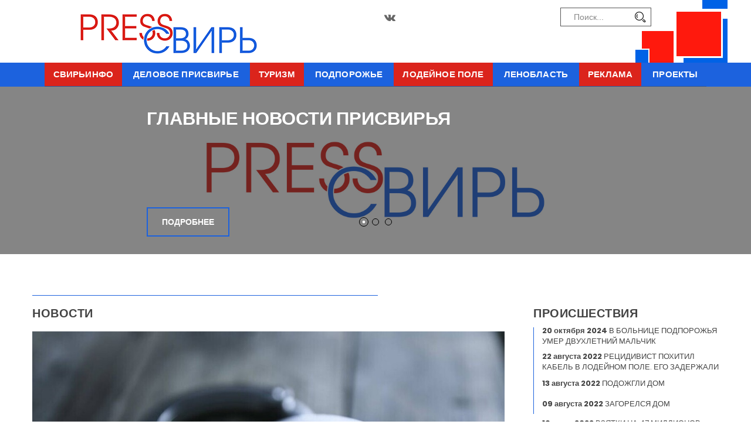

--- FILE ---
content_type: text/html; charset=UTF-8
request_url: https://presssvir.ru/?id=1095
body_size: 48508
content:

        <!DOCTYPE html>
        <!--[if lt IE 9 ]> <html class="lt_ie9"> <![endif]-->
        <!--[if IE 9 ]>    <html class="ie9"> <![endif]-->
        <!--[if (gt IE 9)|!(IE)]><!-->
        <html lang="en" class="">
        <!--<![endif]-->
        
        <head>
          <meta charset="utf-8">
        
          <meta http-equiv="X-UA-Compatible" content="IE=edge">
          <meta name="viewport" content="width=device-width, initial-scale=1">
        
          <meta name="description" content="Интернет-СМИ, направленное на всестороннее освещение политической и общественной жизни Ленинградской области, экономической и инвестиционной активности в регионе" />
       
          <title>PRESSСВИРЬ - интернет-СМИ, направленное на всестороннее освещение политической и общественной жизни Ленинградской области, экономической и инвестиционной активности в регионе</title>
        
          <link rel="icon" type="image/x-icon" href="/images/favicon.ico" />      
          <link rel="apple-touch-icon-precomposed" sizes="114x114" href="/images/apple-touch-icon-114x114-precomposed.png">
          <link rel="apple-touch-icon-precomposed" sizes="72x72" href="/images/apple-touch-icon-72x72-precomposed.png">
          <link rel="apple-touch-icon-precomposed" href="/images/apple-touch-icon-57x57-precomposed.png">
        
          <!-- Library - Google Font Familys -->
          <link href="https://fonts.googleapis.com/css?family=Poppins:300,400,500,600,700,https://fonts.googleapis.com/css?family=Lato:100,100i,300,300i,400,400i,700,700i,900,900i,https://fonts.googleapis.com/css?family=Open+Sans:300,300i,400,400i,600,600i,700,700i,800,800i" rel="stylesheet">
        
          <link rel="stylesheet" type="text/css" href="/revolution/css/settings.css">
          <!-- RS5.0 Layers and Navigation Styles -->
          <link rel="stylesheet" type="text/css" href="/revolution/css/layers.css">
          <link rel="stylesheet" type="text/css" href="/revolution/css/navigation.css">
        
          <!-- Library -->
          <link rel="stylesheet" type="text/css" href="/libraries/lib.css">
        
          <!-- Custom - Theme CSS -->
          <link rel="stylesheet" type="text/css" href="/css/plugins.css">
          <link rel="stylesheet" type="text/css" href="/css/navigation-menu.css">
		  <link rel="stylesheet" type="text/css" href="/css/shortcode.css">
		  <link type="text/css" rel="stylesheet" href="/css/lightgallery.css" /> 
          <link rel="stylesheet" type="text/css" href="/css/style.css">
        
          <!--[if lt IE 9]>
            <script src="/js/html5/respond.min.js"></script>
            <![endif]-->        </head>
        
        <body data-offset="200" data-spy="scroll" data-target=".ow-navigation"><div class="main-container">
		<!-- Loader -->
		<div id="site-loader" class="load-complete">
			<div class="loader">
				<div class="loader-inner ball-clip-rotate">
					<div></div>
				</div>
			</div>
		</div><!-- Loader /- -->

  <!-- Header Section -->
<header class="container-fluid no-padding header-section header-section1">

	<!-- SidePanel -->
	<div id="slidepanel">

		<!-- Top Header -->
		<div class="container-fluid no-padding top-header">
			<!-- Container -->
			<div class="container header-container">
				<div class="row">

					<div class="col-md-4 col-lg-4 col-sm-6 logo-block">
						<a href="/">SvirPress</a>
					</div>
					<div class="col-md-3 col-md-offset-1 col-lg-3 col-lg-offset-2 col-sm-6 col-xs-6 social-block">
						<ul>
							<li><a href="https://vk.com/svirinfo_tv" title="Vk" target="_blank"><i class="fa fa-vk"></i></a></li>
						</ul>
					</div>
					<div class="col-lg-2 col-md-2 col-sm-6 col-xs-6 login-n-switch">
						<!-- Widget: Search -->
						<aside class="widget widget_search">
							<form method="get" class="searchform" action="/search" style="margin-right: 15px;">
								<div class="input-group">
									<input name="searchtext" placeholder="Поиск..." class="form-control" required="" type="text" style="height: 30px;" />
									<span class="input-group-btn">
										<button class="btn btn-default" type="submit" style="height: 30px;"><i class="icon icon-Search"></i></button>
									</span>
								</div>
							</form>
						</aside><!-- Widget: Search /- -->
					</div>
				</div>
				<!-- Search Box -->
				<div class="search-box">
					<span><i class="icon_close"></i></span>
					<form><input type="text" class="form-control" placeholder="Введите фразу и нажмите Enter..." /></form>
				</div><!-- Search Box /- -->
			</div><!-- Container /- -->
		</div><!-- Top Header /- -->

	</div><!-- SidePanel /- -->
	<div class="container-fluid no-padding menu-block navigation-bar-top">
		<!-- Container -->
		<div class="container">
			<!-- nav -->
			<nav class="navbar navbar-default ow-navigation">
				<div class="navbar-header">
					<button aria-controls="navbar" aria-expanded="false" data-target="#navbar" data-toggle="collapse" class="navbar-toggle collapsed" type="button">
						<span class="sr-only">Свернуть навигацию</span>
						<span class="icon-bar"></span>
						<span class="icon-bar"></span>
						<span class="icon-bar"></span>
					</button>
					<a href="/" class="navbar-brand"><img src="images/logo.png" alt="logo" /></a>
				</div>
				<div class="navbar-collapse collapse navbar-menu" id="navbar">
					<ul class="nav navbar-nav menu-open">
        <li class=" dropdown">
                <a class='dropdown-toggle' role="button" aria-haspopup="true" aria-expanded="false" href="/svirinfo" title="Свирьинфо">Свирьинфо</a>
        <i class="ddl-switch fa fa-angle-down"></i>
        <ul class="dropdown-menu"><li><a href="/video" title="Видеоновости">Видеоновости</a></li><li><a href="/online" title="Прямой эфир">Прямой эфир</a></li></ul>            </li>
        <li class=" ">
                <a href="/delovoe-prisvirje" title="Деловое Присвирье">Деловое Присвирье</a>
            </li>
        <li class=" ">
                <a href="/tourism" title="Туризм">Туризм</a>
            </li>
        <li class=" ">
                <a href="/podporogie" title="Подпорожье">Подпорожье</a>
            </li>
        <li class=" ">
                <a href="/lodeynoe-pole" title="Лодейное Поле">Лодейное Поле</a>
            </li>
        <li class=" ">
                <a href="/lenoblast" title="Ленобласть">Ленобласть</a>
            </li>
        <li class=" dropdown">
                <a class='dropdown-toggle' role="button" aria-haspopup="true" aria-expanded="false" href="/reklama" title="Реклама">Реклама</a>
        <i class="ddl-switch fa fa-angle-down"></i>
        <ul class="dropdown-menu"><li><a href="/reklama/n3" title="Реклама 3">Реклама 3</a></li><li><a href="/reklama/n1" title="Реклама 1">Реклама 1</a></li><li><a href="/reklama/n2" title="Реклама 2">Реклама 2</a></li></ul>            </li>
        <li class=" dropdown">
                <a class='dropdown-toggle' role="button" aria-haspopup="true" aria-expanded="false" href="/project" title="Проекты">Проекты</a>
        <i class="ddl-switch fa fa-angle-down"></i>
        <ul class="dropdown-menu"><li><a href="/project/p3" title="Проект 3">Проект 3</a></li><li><a href="/project/p4" title="Проект 4">Проект 4</a></li><li><a href="/project/n5" title="Проект 5">Проект 5</a></li><li><a href="/project/n6" title="Проект 6">Проект 6</a></li><li><a href="/project/winner" title="Медиапроект &quot;ПОБЕДИТЕЛИ&quot;">Медиапроект &quot;ПОБЕДИТЕЛИ&quot;</a></li><li><a href="/project/p1" title="Медиапроекты">Медиапроекты</a></li></ul>            </li>
    </ul>
				</div>
				<!--/.nav-collapse -->

			</nav><!-- nav /- -->
		</div><!-- Container /- -->
	</div>
</header><!-- Header Section /- -->  
		<main class="site-main">

			<!-- Slider Section 1 -->
<div id="home-revslider" class="slider-section container-fluid no-padding">
    <!-- START REVOLUTION SLIDER 5.0 -->
    <div class="rev_slider_wrapper">
        <div id="home-slider1" class="rev_slider" data-version="5.0">
            <ul>
                                <li data-transition="slideright">
                        <img src="/Pictures/titleban/16067618841.jpg" alt="slider" data-bgposition="center center" data-bgfit="cover" data-bgrepeat="no-repeat" data-bgparallax="10" class="rev-slidebg" data-no-retina>
                        <div class="tp-caption tp-shape tp-shapewrapper" id="slide-layer-4" data-x="['center','center','center','center']" data-y="['middle','middle','middle','middle']" data-basealign="slide" data-height="full" data-hoffset="['0','0','0','0']" data-responsive="off" data-responsive_offset="off" data-start="0" data-transform_idle="o:1;" data-transform_in="opacity:0;s:2000;e:Power2.easeInOut;" data-transform_out="opacity:0;s:500;s:500;" data-voffset="['0','0','0','0']" data-whitespace="nowrap" data-width="full" style="z-index: 5;background-color:rgba(34, 34, 34, 0.549);">
                        </div>
                        <div class="tp-caption NotGeneric-Title tp-resizeme rs-parallaxlevel-0" id="slide-layer-5" data-x="['left','left','left','left']" data-hoffset="['375','140','70','45']" data-y="['top','top','top','top']" data-voffset="['100','90','80','70']" data-fontsize="['46','40','32','20']" data-lineheight="['64','50','38','25']" data-width="none" data-height="none" data-whitespace="nowrap" data-transform_idle="o:1;" data-transform_in="y:[-105%];s:1000;e:Power4.slideInUp;" data-transform_out="y:[100%];s:1000;s:1000;e:Power2.slideInRight;" data-mask_in="x:0px;y:0px;s:inherit;e:inherit;" data-mask_out="x:inherit;y:inherit;s:inherit;e:inherit;" data-start="1000" data-splitin="none" data-splitout="none" data-responsive_offset="on" data-elementdelay="0.05" style="z-index: 5; white-space: nowrap; letter-spacing: 1.38px; color:#fff; font-weight: 600;  font-family: 'Poppins', sans-serif;">ГЛАВНЫЕ НОВОСТИ ПРИСВИРЬЯ</div>
                        <div class="tp-caption NotGeneric-Button rev-btn  rs-parallaxlevel-0" id="slide-layer-7" data-x="['left','left','left','left']" data-hoffset="['375','140','70','45']" data-y="['top','top','top','top']" data-voffset="['370','330','300','280']" data-fontsize="['14','14','14','12']" data-lineheight="['30','30','30','30']" data-width="none" data-height="none" data-whitespace="nowrap" data-transform_idle="o:1;" data-transform_in="x:[-105%];s:1000;e:Power4.slideInRight;" data-transform_out="y:[100%];s:1000;s:1000;e:Power2.slideInRight;" data-style_hover="c:#fff;bg:#1c62de;" data-start="1000" data-splitin="none" data-splitout="none" data-actions='[{"event":"click","action": "simplelink","target": "_blank","url": "https://vk.com/videos-12426362?section=album_3"}]' data-responsive_offset="on" data-responsive="off" style="z-index: 10; padding:8px 24px; border-radius: 0; border: 2px solid #1c62de; letter-spacing:0.56px; color: #fff; background-color: transparent; font-weight: 600; font-family: 'Poppins', sans-serif; text-transform:uppercase; white-space: nowrap;outline:none;box-shadow:none;box-sizing:border-box;-moz-box-sizing:border-box;-webkit-box-sizing:border-box;">Подробнее</div>
                    </li>
                                        <li data-transition="slideright">
                        <img src="/Pictures/titleban/16067639151.jpg" alt="slider" data-bgposition="center center" data-bgfit="cover" data-bgrepeat="no-repeat" data-bgparallax="10" class="rev-slidebg" data-no-retina>
                        <div class="tp-caption tp-shape tp-shapewrapper" id="slide-layer-4" data-x="['center','center','center','center']" data-y="['middle','middle','middle','middle']" data-basealign="slide" data-height="full" data-hoffset="['0','0','0','0']" data-responsive="off" data-responsive_offset="off" data-start="0" data-transform_idle="o:1;" data-transform_in="opacity:0;s:2000;e:Power2.easeInOut;" data-transform_out="opacity:0;s:500;s:500;" data-voffset="['0','0','0','0']" data-whitespace="nowrap" data-width="full" style="z-index: 5;background-color:rgba(34, 34, 34, 0.549);">
                        </div>
                        <div class="tp-caption NotGeneric-Title tp-resizeme rs-parallaxlevel-0" id="slide-layer-5" data-x="['left','left','left','left']" data-hoffset="['375','140','70','45']" data-y="['top','top','top','top']" data-voffset="['100','90','80','70']" data-fontsize="['46','40','32','20']" data-lineheight="['64','50','38','25']" data-width="none" data-height="none" data-whitespace="nowrap" data-transform_idle="o:1;" data-transform_in="y:[-105%];s:1000;e:Power4.slideInUp;" data-transform_out="y:[100%];s:1000;s:1000;e:Power2.slideInRight;" data-mask_in="x:0px;y:0px;s:inherit;e:inherit;" data-mask_out="x:inherit;y:inherit;s:inherit;e:inherit;" data-start="1000" data-splitin="none" data-splitout="none" data-responsive_offset="on" data-elementdelay="0.05" style="z-index: 5; white-space: nowrap; letter-spacing: 1.38px; color:#fff; font-weight: 600;  font-family: 'Poppins', sans-serif;">ЛОДЕЙНОЕ ПОЛЕ</div>
                        <div class="tp-caption NotGeneric-Button rev-btn  rs-parallaxlevel-0" id="slide-layer-7" data-x="['left','left','left','left']" data-hoffset="['375','140','70','45']" data-y="['top','top','top','top']" data-voffset="['370','330','300','280']" data-fontsize="['14','14','14','12']" data-lineheight="['30','30','30','30']" data-width="none" data-height="none" data-whitespace="nowrap" data-transform_idle="o:1;" data-transform_in="x:[-105%];s:1000;e:Power4.slideInRight;" data-transform_out="y:[100%];s:1000;s:1000;e:Power2.slideInRight;" data-style_hover="c:#fff;bg:#1c62de;" data-start="1000" data-splitin="none" data-splitout="none" data-actions='[{"event":"click","action": "simplelink","target": "_blank","url": "https://presssvir.ru/lodeynoe-pole"}]' data-responsive_offset="on" data-responsive="off" style="z-index: 10; padding:8px 24px; border-radius: 0; border: 2px solid #1c62de; letter-spacing:0.56px; color: #fff; background-color: transparent; font-weight: 600; font-family: 'Poppins', sans-serif; text-transform:uppercase; white-space: nowrap;outline:none;box-shadow:none;box-sizing:border-box;-moz-box-sizing:border-box;-webkit-box-sizing:border-box;">Подробнее</div>
                    </li>
                                        <li data-transition="slideright">
                        <img src="/Pictures/titleban/16067640041.jpg" alt="slider" data-bgposition="center center" data-bgfit="cover" data-bgrepeat="no-repeat" data-bgparallax="10" class="rev-slidebg" data-no-retina>
                        <div class="tp-caption tp-shape tp-shapewrapper" id="slide-layer-4" data-x="['center','center','center','center']" data-y="['middle','middle','middle','middle']" data-basealign="slide" data-height="full" data-hoffset="['0','0','0','0']" data-responsive="off" data-responsive_offset="off" data-start="0" data-transform_idle="o:1;" data-transform_in="opacity:0;s:2000;e:Power2.easeInOut;" data-transform_out="opacity:0;s:500;s:500;" data-voffset="['0','0','0','0']" data-whitespace="nowrap" data-width="full" style="z-index: 5;background-color:rgba(34, 34, 34, 0.549);">
                        </div>
                        <div class="tp-caption NotGeneric-Title tp-resizeme rs-parallaxlevel-0" id="slide-layer-5" data-x="['left','left','left','left']" data-hoffset="['375','140','70','45']" data-y="['top','top','top','top']" data-voffset="['100','90','80','70']" data-fontsize="['46','40','32','20']" data-lineheight="['64','50','38','25']" data-width="none" data-height="none" data-whitespace="nowrap" data-transform_idle="o:1;" data-transform_in="y:[-105%];s:1000;e:Power4.slideInUp;" data-transform_out="y:[100%];s:1000;s:1000;e:Power2.slideInRight;" data-mask_in="x:0px;y:0px;s:inherit;e:inherit;" data-mask_out="x:inherit;y:inherit;s:inherit;e:inherit;" data-start="1000" data-splitin="none" data-splitout="none" data-responsive_offset="on" data-elementdelay="0.05" style="z-index: 5; white-space: nowrap; letter-spacing: 1.38px; color:#fff; font-weight: 600;  font-family: 'Poppins', sans-serif;">ПОДПОРОЖЬЕ</div>
                        <div class="tp-caption NotGeneric-Button rev-btn  rs-parallaxlevel-0" id="slide-layer-7" data-x="['left','left','left','left']" data-hoffset="['375','140','70','45']" data-y="['top','top','top','top']" data-voffset="['370','330','300','280']" data-fontsize="['14','14','14','12']" data-lineheight="['30','30','30','30']" data-width="none" data-height="none" data-whitespace="nowrap" data-transform_idle="o:1;" data-transform_in="x:[-105%];s:1000;e:Power4.slideInRight;" data-transform_out="y:[100%];s:1000;s:1000;e:Power2.slideInRight;" data-style_hover="c:#fff;bg:#1c62de;" data-start="1000" data-splitin="none" data-splitout="none" data-actions='[{"event":"click","action": "simplelink","target": "_blank","url": "https://presssvir.ru/podporogie"}]' data-responsive_offset="on" data-responsive="off" style="z-index: 10; padding:8px 24px; border-radius: 0; border: 2px solid #1c62de; letter-spacing:0.56px; color: #fff; background-color: transparent; font-weight: 600; font-family: 'Poppins', sans-serif; text-transform:uppercase; white-space: nowrap;outline:none;box-shadow:none;box-sizing:border-box;-moz-box-sizing:border-box;-webkit-box-sizing:border-box;">Подробнее</div>
                    </li>
                                </ul>
        </div>
    </div>
</div><!-- Slider Section 1 -->
			<div class="padding-40"></div>

			<!-- Container -->
			<div class="container">
				<!-- Row -->
				<div class="row">
					<!-- Content Area -->
					<div class="col-md-9 col-sm-6 content-area content_space content-right-padding pt-30">
					<!-- <div class="section-header section-header2">
						<h3>PRESSСВИРЬ - интернет-СМИ, направленное на всестороннее освещение политической и общественной жизни Ленинградской области, экономической и инвестиционной активности в регионе</h3>
					</div> -->
					
<div class="widget">
    <h3 class="widget-title">Новости</h3>
</div>
<div class="latest-technology">
    <div class="row">
                <article class="type-post news-big">
                        <div class="entry-cover">
                <a href="/lenoblast?id=4679"><img src="/Pictures/newslent/mid/1768822781scale_1200.jpg" class="img-responsive"></a>
                <div class="rcnt-category"><a href="/lenoblast?id=4679">Ленобласть</a></div>
            </div>
                        <div class="entry-header">
                <h3 class="entry-title"><a href="/lenoblast?id=4679">КОЛИЧЕСТВО ПРЕСТУПЛЕНИЙ СОКРАТИЛОСЬ НА 8,5%</a></h3>
                <div class="entry-meta">
                    <div class="post-date"><a href="/lenoblast?id=4679">19 января 2026</a></div>

                </div>
            </div>
            <div class="entry-content">
                <p><a href="/lenoblast?id=4679">Ленобласть вошла в топ-30 регионов России с низким уровнем преступности</a></p>
            </div>
        </article>
                <div class="type-post news-middle">
            <div class="col-md-6 col-sm-12 col-xs-6">
                
            <div class="entry-cover">
                    <a href="/lenoblast?id=4678"><img src="/Pictures/newslent/mid/17688054281723226658_1.jpeg" alt="" /></a>
                    <div class="rcnt-category"><a href="/lenoblast?id=4678">Ленобласть</a></div>
                </div>
            </div>
                        <div class="col-md-6 col-sm-12 col-xs-6">
                <div class="entry-content">
                    <h3 class="entry-title"><a href="/lenoblast?id=4678">ТРОЙНОЙ ТАРИФ НА ХВС</a></h3>
                    <div class="post-meta">
                        <span><a href="/lenoblast?id=4678">19 января 2026</a></span>

                    </div>
                    <p><a href="/lenoblast?id=4678">Жителям Ленинградской области, у которых не установлены приборы учета воды, стоит поторопиться с решением этого вопроса. В противном случае они рискуют столкнуться с тройным тарифом на холодное водоснабжение</a></p>
                </div>
            </div>
        </div>
                <div class="type-post news-middle">
            <div class="col-md-6 col-sm-12 col-xs-6">
                
            <div class="entry-cover">
                    <a href="/lenoblast?id=4677"><img src="/Pictures/newslent/mid/1768546332mmk_2303.jpg" alt="" /></a>
                    <div class="rcnt-category"><a href="/lenoblast?id=4677">Ленобласть</a></div>
                </div>
            </div>
                        <div class="col-md-6 col-sm-12 col-xs-6">
                <div class="entry-content">
                    <h3 class="entry-title"><a href="/lenoblast?id=4677">ЗАПУЩЕН ПОРТАЛ ПРОМЫШЛЕННОГО ТУРИЗМА</a></h3>
                    <div class="post-meta">
                        <span><a href="/lenoblast?id=4677">16 января 2026</a></span>

                    </div>
                    <p><a href="/lenoblast?id=4677">В Ленобласти запущен портал промышленного туризма</a></p>
                </div>
            </div>
        </div>
                <div class="type-post news-middle">
            <div class="col-md-6 col-sm-12 col-xs-6">
                
            <div class="entry-cover">
                    <a href="/lenoblast?id=4676"><img src="/Pictures/newslent/mid/1768458420299131023979.5335.jpg" alt="" /></a>
                    <div class="rcnt-category"><a href="/lenoblast?id=4676">Ленобласть</a></div>
                </div>
            </div>
                        <div class="col-md-6 col-sm-12 col-xs-6">
                <div class="entry-content">
                    <h3 class="entry-title"><a href="/lenoblast?id=4676">121 ДВОЙНЯ и 1 ТРОЙНЯ</a></h3>
                    <div class="post-meta">
                        <span><a href="/lenoblast?id=4676">15 января 2026</a></span>

                    </div>
                    <p><a href="/lenoblast?id=4676">В Ленобласти в 2025 году появились на свет 121 двойня и 1 тройня</a></p>
                </div>
            </div>
        </div>
                <div class="type-post news-middle">
            <div class="col-md-6 col-sm-12 col-xs-6">
                
            <div class="entry-cover">
                    <a href="/podporogie?id=4675"><img src="/Pictures/newslent/mid/1768402594sledkom_150126.jpg" alt="" /></a>
                    <div class="rcnt-category"><a href="/podporogie?id=4675">Подпорожье</a></div>
                </div>
            </div>
                        <div class="col-md-6 col-sm-12 col-xs-6">
                <div class="entry-content">
                    <h3 class="entry-title"><a href="/podporogie?id=4675">СЛЕДКОМ РОССИИ: 15 ЛЕТ НА СТРАЖЕ ЗАКОНА!</a></h3>
                    <div class="post-meta">
                        <span><a href="/podporogie?id=4675">14 января 2026</a></span>

                    </div>
                    <p><a href="/podporogie?id=4675">Следственный комитет Российской Федерации 15 января 2026 года отмечает 15 лет со дня своего создания. За небольшой по историческим меркам период времени Следственный комитет России прошел путь становления и укрепления, занял важное место в системе правоохранительных органов и на практике подтвердил свою ключевую миссию — обеспечение неотвратимости ответственности, восстановление справедливости и защита прав граждан. Накануне профессионального праздника мы встретились и поговорили с исполняющей обязанности руководителя Лодейнопольского межрайонного следственного отдела, капитаном юстиции Викторией Михайловной Трофимовой.</a></p>
                </div>
            </div>
        </div>
                <div class="type-post news-middle">
            <div class="col-md-6 col-sm-12 col-xs-6">
                
            <div class="entry-cover">
                    <a href="/lenoblast?id=4674"><img src="/Pictures/newslent/mid/176840039652fbe3e31eff176d87442f506684e7ca.png" alt="" /></a>
                    <div class="rcnt-category"><a href="/lenoblast?id=4674">Ленобласть</a></div>
                </div>
            </div>
                        <div class="col-md-6 col-sm-12 col-xs-6">
                <div class="entry-content">
                    <h3 class="entry-title"><a href="/lenoblast?id=4674">В РЕГИОНЕ УТВЕРЖДЁН ПЛАН АНТИКОРРУПЦИОННЫХ ПРОВЕРОК</a></h3>
                    <div class="post-meta">
                        <span><a href="/lenoblast?id=4674">14 января 2026</a></span>

                    </div>
                    <p><a href="/lenoblast?id=4674">Губернатор Ленинградской области Александр Дрозденко утвердил график антикоррупционных проверок в учреждениях региона на 2026 год.</a></p>
                </div>
            </div>
        </div>
                <div class="type-post news-middle">
            <div class="col-md-6 col-sm-12 col-xs-6">
                
            <div class="entry-cover">
                    <a href="/russia?id=4673"><img src="/Pictures/newslent/mid/1768296363zanko.jpg" alt="" /></a>
                    <div class="rcnt-category"><a href="/russia?id=4673"></a></div>
                </div>
            </div>
                        <div class="col-md-6 col-sm-12 col-xs-6">
                <div class="entry-content">
                    <h3 class="entry-title"><a href="/russia?id=4673">ОЛЬГА ЗАНКО ВНЕСЛА ЗАКОНОПРОЕКТ О СНИЖЕНИИ НАГРУЗКИ НА НЕБОЛЬШИЕ ФОНДЫ</a></h3>
                    <div class="post-meta">
                        <span><a href="/russia?id=4673">13 января 2026</a></span>

                    </div>
                    <p><a href="/russia?id=4673">В Государственную Думу внесен законопроект, направленный на снижение административной и финансовой нагрузки на небольшие благотворительные и иные фонды. Он предполагает повышение порога, в рамках которого не проводится обязательный аудит, с 3 до 5 млн рублей поступлений в год. Предлагаемое изменение учитывает инфляцию и рост масштабов деятельности некоммерческих организаций за последние годы.</a></p>
                </div>
            </div>
        </div>
                <div class="type-post news-middle">
            <div class="col-md-6 col-sm-12 col-xs-6">
                
            <div class="entry-cover">
                    <a href="/podporogie?id=4672"><img src="/Pictures/newslent/mid/1768284626kostin.jpg" alt="" /></a>
                    <div class="rcnt-category"><a href="/podporogie?id=4672">Подпорожье</a></div>
                </div>
            </div>
                        <div class="col-md-6 col-sm-12 col-xs-6">
                <div class="entry-content">
                    <h3 class="entry-title"><a href="/podporogie?id=4672">ПРОСТЯТСЯ С АЛЕКСЕЕМ КОСТИНЫМ</a></h3>
                    <div class="post-meta">
                        <span><a href="/podporogie?id=4672">13 января 2026</a></span>

                    </div>
                    <p><a href="/podporogie?id=4672">14 января жители Подпорожского района простятся с земляком Алексеем Сергеевичем Костиным, героически погибшим на СВО</a></p>
                </div>
            </div>
        </div>
                <div class="type-post news-middle">
            <div class="col-md-6 col-sm-12 col-xs-6">
                
            <div class="entry-cover">
                    <a href="/lenoblast?id=4671"><img src="/Pictures/newslent/mid/1768283447174584535988-1.jpg" alt="" /></a>
                    <div class="rcnt-category"><a href="/lenoblast?id=4671">Ленобласть</a></div>
                </div>
            </div>
                        <div class="col-md-6 col-sm-12 col-xs-6">
                <div class="entry-content">
                    <h3 class="entry-title"><a href="/lenoblast?id=4671">ПОЗДРАВИЛ С ДНЁМ РОССИЙСКОЙ ПЕЧАТИ</a></h3>
                    <div class="post-meta">
                        <span><a href="/lenoblast?id=4671">13 января 2026</a></span>

                    </div>
                    <p><a href="/lenoblast?id=4671">Александр Дрозденко поздравил журналистов Ленобласти с Днём российской печати</a></p>
                </div>
            </div>
        </div>
                <div class="type-post news-middle">
            <div class="col-md-6 col-sm-12 col-xs-6">
                
            <div class="entry-cover">
                    <a href="/lenoblast?id=4670"><img src="/Pictures/newslent/mid/17682203784723269468a749fb8ae10e468327981b.jpg" alt="" /></a>
                    <div class="rcnt-category"><a href="/lenoblast?id=4670">Ленобласть</a></div>
                </div>
            </div>
                        <div class="col-md-6 col-sm-12 col-xs-6">
                <div class="entry-content">
                    <h3 class="entry-title"><a href="/lenoblast?id=4670">В ДТП ПОГИБЛИ 9 ЧЕЛОВЕК</a></h3>
                    <div class="post-meta">
                        <span><a href="/lenoblast?id=4670">12 января 2026</a></span>

                    </div>
                    <p><a href="/lenoblast?id=4670">Девять человек погибли на дорогах Ленобласти за январские праздники</a></p>
                </div>
            </div>
        </div>
            </div>
</div><div class="padding-40"></div>
										</div><!-- Content Area /- -->

					<!-- Widget Area -->
					<div class="col-md-3 col-sm-6 widget-area widget_space pt-30">

						<aside class="widget widget_accident">
    <h3 class="widget-title"><a href="/accident">Происшествия</a></h3>

        <div class="latest-content">
        <h5><a title="В БОЛЬНИЦЕ ПОДПОРОЖЬЯ УМЕР ДВУХЛЕТНИЙ МАЛЬЧИК" href="/accident?id=3774"><b>20 октября 2024</b> В БОЛЬНИЦЕ ПОДПОРОЖЬЯ УМЕР ДВУХЛЕТНИЙ МАЛЬЧИК</a></h5>
    </div>
        <div class="latest-content">
        <h5><a title="РЕЦИДИВИСТ ПОХИТИЛ КАБЕЛЬ В ЛОДЕЙНОМ ПОЛЕ. ЕГО ЗАДЕРЖАЛИ" href="/accident?id=1954"><b>22 августа 2022</b> РЕЦИДИВИСТ ПОХИТИЛ КАБЕЛЬ В ЛОДЕЙНОМ ПОЛЕ. ЕГО ЗАДЕРЖАЛИ</a></h5>
    </div>
        <div class="latest-content">
        <h5><a title="ПОДОЖГЛИ ДОМ" href="/accident?id=1940"><b>13 августа 2022</b> ПОДОЖГЛИ ДОМ</a></h5>
    </div>
        <div class="latest-content">
        <h5><a title="ЗАГОРЕЛСЯ ДОМ" href="/accident?id=1932"><b>09 августа 2022</b> ЗАГОРЕЛСЯ ДОМ</a></h5>
    </div>
        <div class="latest-content">
        <h5><a title="ВЗЯТКИ НА 47 МИЛЛИОНОВ РУБЛЕЙ" href="/accident?id=1873"><b>16 июля 2022</b> ВЗЯТКИ НА 47 МИЛЛИОНОВ РУБЛЕЙ</a></h5>
    </div>
        <div class="latest-content">
        <h5><a title="ФСБ ЗАДЕРЖАЛА ЗАМПРЕДСЕДАТЕЛЯ КОМИТЕТА ОБРАЗОВАНИЯ 47 РЕГИОНА" href="/accident?id=1863"><b>13 июля 2022</b> ФСБ ЗАДЕРЖАЛА ЗАМПРЕДСЕДАТЕЛЯ КОМИТЕТА ОБРАЗОВАНИЯ 47 РЕГИОНА</a></h5>
    </div>
        <div class="latest-content">
        <h5><a title="ЗАДЕРЖАНЫ ВЫСОКОПОСТАВЛЕННЫЕ ЧИНОВНИКИ" href="/accident?id=1844"><b>06 июля 2022</b> ЗАДЕРЖАНЫ ВЫСОКОПОСТАВЛЕННЫЕ ЧИНОВНИКИ</a></h5>
    </div>
        <div class="latest-content">
        <h5><a title="ЗАДЕРЖАНЫ МОШЕННИКИ" href="/accident?id=1827"><b>30 июня 2022</b> ЗАДЕРЖАНЫ МОШЕННИКИ</a></h5>
    </div>
        <div class="latest-content">
        <h5><a title="ПРИЗНАЛСЯ В НАСИЛИИ" href="/accident?id=1803"><b>21 июня 2022</b> ПРИЗНАЛСЯ В НАСИЛИИ</a></h5>
    </div>
        <div class="latest-content">
        <h5><a title="ПРИШЛОСЬ ВЫЗЫВАТЬ СПАСАТЕЛЕЙ" href="/accident?id=1790"><b>14 июня 2022</b> ПРИШЛОСЬ ВЫЗЫВАТЬ СПАСАТЕЛЕЙ</a></h5>
    </div>
    </aside>						<aside class="widget widget_videopost">
    <h3 class="widget-title">Популярные новости</h3>

        <div class="trnd-content">
        <a href="/lenoblast" title="КОЛИЧЕСТВО ПРЕСТУПЛЕНИЙ СОКРАТИЛОСЬ НА 8,5%"><i><img src="/Pictures/newslent/mid/1768822781scale_1200.jpg" class="wp-post-image" alt="КОЛИЧЕСТВО ПРЕСТУПЛЕНИЙ СОКРАТИЛОСЬ НА 8,5%"></i></a>        <h5><a title="КОЛИЧЕСТВО ПРЕСТУПЛЕНИЙ СОКРАТИЛОСЬ НА 8,5%" href="/lenoblast?id=4679">КОЛИЧЕСТВО ПРЕСТУПЛЕНИЙ СОКРАТИЛОСЬ НА 8,5%</a></h5>
        <span><a href="/lenoblast?id=4679">19 января 2026</a></span>
    </div>

        <div class="trnd-content">
        <a href="/lenoblast" title="ТРОЙНОЙ ТАРИФ НА ХВС"><i><img src="/Pictures/newslent/mid/17688054281723226658_1.jpeg" class="wp-post-image" alt="ТРОЙНОЙ ТАРИФ НА ХВС"></i></a>        <h5><a title="ТРОЙНОЙ ТАРИФ НА ХВС" href="/lenoblast?id=4678">ТРОЙНОЙ ТАРИФ НА ХВС</a></h5>
        <span><a href="/lenoblast?id=4678">19 января 2026</a></span>
    </div>

        <div class="trnd-content">
        <a href="/lenoblast" title="ЗАПУЩЕН ПОРТАЛ ПРОМЫШЛЕННОГО ТУРИЗМА"><i><img src="/Pictures/newslent/mid/1768546332mmk_2303.jpg" class="wp-post-image" alt="ЗАПУЩЕН ПОРТАЛ ПРОМЫШЛЕННОГО ТУРИЗМА"></i></a>        <h5><a title="ЗАПУЩЕН ПОРТАЛ ПРОМЫШЛЕННОГО ТУРИЗМА" href="/lenoblast?id=4677">ЗАПУЩЕН ПОРТАЛ ПРОМЫШЛЕННОГО ТУРИЗМА</a></h5>
        <span><a href="/lenoblast?id=4677">16 января 2026</a></span>
    </div>

        <div class="trnd-content">
        <a href="/lenoblast" title="121 ДВОЙНЯ и 1 ТРОЙНЯ"><i><img src="/Pictures/newslent/mid/1768458420299131023979.5335.jpg" class="wp-post-image" alt="121 ДВОЙНЯ и 1 ТРОЙНЯ"></i></a>        <h5><a title="121 ДВОЙНЯ и 1 ТРОЙНЯ" href="/lenoblast?id=4676">121 ДВОЙНЯ и 1 ТРОЙНЯ</a></h5>
        <span><a href="/lenoblast?id=4676">15 января 2026</a></span>
    </div>

        <div class="trnd-content">
        <a href="/podporogie" title="СЛЕДКОМ РОССИИ: 15 ЛЕТ НА СТРАЖЕ ЗАКОНА!"><i><img src="/Pictures/newslent/mid/1768402594sledkom_150126.jpg" class="wp-post-image" alt="СЛЕДКОМ РОССИИ: 15 ЛЕТ НА СТРАЖЕ ЗАКОНА!"></i></a>        <h5><a title="СЛЕДКОМ РОССИИ: 15 ЛЕТ НА СТРАЖЕ ЗАКОНА!" href="/podporogie?id=4675">СЛЕДКОМ РОССИИ: 15 ЛЕТ НА СТРАЖЕ ЗАКОНА!</a></h5>
        <span><a href="/podporogie?id=4675">14 января 2026</a></span>
    </div>

    </aside>
						<!-- Widget: Add -->
						<aside class="widget widget_add">
							<h3 class="widget-title">Реклама</h3>
													</aside><!-- Widget: Add /- -->

						<aside class="widget widget_videopost">
    <h3 class="widget-title"><a href="/video">Видеоновости</a></h3>

        <div class="trnd-content">
                <h5><a title="ПОЖАРЫ ОТ ПЕЧЕЙ" href="/video?id=3792">ПОЖАРЫ ОТ ПЕЧЕЙ</a></h5>
        <span><a href="/video?id=3792">29 октября 2024</a></span>
    </div>

        <div class="trnd-content">
                <h5><a title="Покрышки (Кириши)" href="/video?id=2151">Покрышки (Кириши)</a></h5>
        <span><a href="/video?id=2151">18 декабря 2022</a></span>
    </div>

        <div class="trnd-content">
                <h5><a title="Центр «Две Полоски»: «Никому Не Говорим Нет»" href="/video?id=2267">Центр «Две Полоски»: «Никому Не Говорим Нет»</a></h5>
        <span><a href="/video?id=2267">15 декабря 2022</a></span>
    </div>

        <div class="trnd-content">
                <h5><a title="Волонтёры Присвирья: Мы Помогаем Своим Землякам" href="/video?id=2271">Волонтёры Присвирья: Мы Помогаем Своим Землякам</a></h5>
        <span><a href="/video?id=2271">13 декабря 2022</a></span>
    </div>

        <div class="trnd-content">
                <h5><a title="Воины Тыла, Или Как Волонтёры Из Всеволожского Района Своих Не Бросают" href="/video?id=2270">Воины Тыла, Или Как Волонтёры Из Всеволожского Района Своих Не Бросают</a></h5>
        <span><a href="/video?id=2270">11 декабря 2022</a></span>
    </div>

    </aside>						
					</div><!-- Widget Area /- -->
				</div><!-- Row /- -->
			</div><!-- Container /- -->


		</main>

	<!-- Footer Section -->
<footer class="container-fluid no-padding footer-main">
    <div class="container-fluid no-padding footer-middle">
        <!-- Container -->
        <div class="container">
            <div class="row">
                <!-- Widget Block -->
                <div class="col-md-8 col-sm-6 col-xs-6 widget-block">
                    <!-- About Widget -->
                    <div class="ftr-widget ftr_widget_about">
                        <h3>О нас</h3>
                        <p>PRESSSVIR.RU - интернет-СМИ, направленное на всесторонее освещение политической и общественной жизни Ленинградской области, экономической и инвестиционной активности в регионе.</p>

                        <p>Зарегистрировано Федеральной службой по надзору в сфере связи, информационных технологий и массовых коммуникаций (реестровая запись ЭЛ № ФС 77 – 79019 от 22.09.2020)<br><br>
Главный редактор - Медведев Андрей Николаевич (тел.: +7 911 0066-388)<br>
Учредитель - Медведев Андрей Николаевич<br>
Электронная почта редакции: <a href="mailto:svirinfo@yandex.ru">svirinfo@yandex.ru</a>

</p>
                    </div><!-- About Widget /- -->
                </div><!-- Widget Block /- -->
                <!-- Widget Block -->
                <div class="col-md-4 col-sm-12 col-xs-12 widget-block">
                    <!-- Recent Tweets -->
                    <div class="ftr-widget ftr_widget_instagram">
                        <h3>Фотогалерея</h3>
                        <ul>
                                                        <li><a href="/news?id=2936"><img src="/Pictures/newslent_gallery/small/1700551170444.jpg" width="120" /></a></li>
                                                        <li><a href="/news?id=2265"><img src="/Pictures/newslent_gallery/small/16722244811.jpg" width="120" /></a></li>
                                                        <li><a href="/news?id=1982"><img src="/Pictures/newslent_gallery/small/1661885645ch4.jpg" width="120" /></a></li>
                                                        <li><a href="/news?id=1031"><img src="/Pictures/newslent_gallery/small/1636814137so2.jpg" width="120" /></a></li>
                                                        <li><a href="/news?id=2035"><img src="/Pictures/newslent_gallery/small/16640310334.jpg" width="120" /></a></li>
                                                        <li><a href="/news?id=1911"><img src="/Pictures/newslent_gallery/small/165908578810.jpg" width="120" /></a></li>
                                                        <li><a href="/news?id=1831"><img src="/Pictures/newslent_gallery/small/16566709967.jpg" width="120" /></a></li>
                                                        <li><a href="/news?id=1977"><img src="/Pictures/newslent_gallery/small/1661703506zmoy19cf6ui.jpg" width="120" /></a></li>
                                                    </ul>
                    </div><!-- Recent Tweets /- -->
                    <img src="/images.tpl/16.png" width="40" style="margin-right:100px;margin-left:55px;">
<!-- Yandex.Metrika informer -->
<a href="https://metrika.yandex.ru/stat/?id=68465956&amp;from=informer"
target="_blank" rel="nofollow"><img src="https://informer.yandex.ru/informer/68465956/3_1_FFFFFFFF_EFEFEFFF_0_pageviews"
style="width:88px; height:31px; border:0;" alt="Яндекс.Метрика" title="Яндекс.Метрика: данные за сегодня (просмотры, визиты и уникальные посетители)" class="ym-advanced-informer" data-cid="68465956" data-lang="ru" /></a>
<!-- /Yandex.Metrika informer -->

<!-- Yandex.Metrika counter -->
<script type="text/javascript" >
   (function(m,e,t,r,i,k,a){m[i]=m[i]||function(){(m[i].a=m[i].a||[]).push(arguments)};
   m[i].l=1*new Date();
   for (var j = 0; j < document.scripts.length; j++) {if (document.scripts[j].src === r) { return; }}
   k=e.createElement(t),a=e.getElementsByTagName(t)[0],k.async=1,k.src=r,a.parentNode.insertBefore(k,a)})
   (window, document, "script", "https://mc.yandex.ru/metrika/tag.js", "ym");

   ym(68465956, "init", {
        clickmap:true,
        trackLinks:true,
        accurateTrackBounce:true,
        webvisor:true
   });
</script>
<noscript><div><img src="https://mc.yandex.ru/watch/68465956" style="position:absolute; left:-9999px;" alt="" /></div></noscript>
<!-- /Yandex.Metrika counter -->

                </div><!-- Widget Block /- -->
            </div>
        </div><!-- Container /- -->
    </div>
    <!-- Footer Bottom -->
    <div class="container-fluid no-padding btm-ftr">
        <div class="container">
            <div class="row">
                <div class="col-md-4">
                    <p><i class="fa fa-copyright"></i> 2020 - 2026 СвирьИнфо</p>
                </div>
                <div class="col-md-8 ftr-menu-block">
                    <!-- nav -->
                    <nav class="navbar navbar-default ow-navigation">
                        <div class="navbar-header">
                            <button aria-controls="navbar" aria-expanded="false" data-target="#ftr-navbar" data-toggle="collapse" class="navbar-toggle collapsed" type="button">
                                <span class="sr-only">Свернуть навигацию</span>
                                <span class="icon-bar"></span>
                                <span class="icon-bar"></span>
                                <span class="icon-bar"></span>
                            </button>
                        </div>
                        <div class="navbar-collapse collapse" id="ftr-navbar">
                            <ul class="nav navbar-nav navbar-right">
                                <li><a href="/" title="Главная">Главная</a></li>
                                <li><a href="/about" title="О газете">О газете</a></li>
                                <li><a href="/photogallery" title="Фотогалерея">Фотогалерея</a></li>
                                <li><a href="/about" title="Редакция">Редакция</a></li>
                                <li><a href="/about/o-nas" title="Контакты">Контакты</a></li>
                            </ul>
                        </div>
                        <!--/.nav-collapse -->
                    </nav><!-- nav /- -->
                </div>
            </div>
        </div>
    </div><!-- Footer Bottom /- -->
</footer><!-- Footer Section /- -->

	</div>

	<!-- JQuery v1.12.4 -->
	<script src="/js/jquery-1.12.4.min.js"></script>

	<!-- Library - Js -->
	<script src="/libraries/lib.js"></script>

	<!-- RS5.0 Core JS Files -->
	<script type="text/javascript" src="/revolution/js/jquery.themepunch.tools.min.js?rev=5.0"></script>
	<script type="text/javascript" src="/revolution/js/jquery.themepunch.revolution.min.js?rev=5.0"></script>
	<script type="text/javascript" src="/revolution/js/extensions/revolution.extension.actions.min.js"></script>
	<script type="text/javascript" src="/revolution/js/extensions/revolution.extension.carousel.min.js"></script>
	<script type="text/javascript" src="/revolution/js/extensions/revolution.extension.kenburn.min.js"></script>
	<script type="text/javascript" src="/revolution/js/extensions/revolution.extension.layeranimation.min.js"></script>
	<script type="text/javascript" src="/revolution/js/extensions/revolution.extension.migration.min.js"></script>
	<script type="text/javascript" src="/revolution/js/extensions/revolution.extension.navigation.min.js"></script>
	<script type="text/javascript" src="/revolution/js/extensions/revolution.extension.parallax.min.js"></script>
	<script type="text/javascript" src="/revolution/js/extensions/revolution.extension.slideanims.min.js"></script>
	<script type="text/javascript" src="/revolution/js/extensions/revolution.extension.video.min.js"></script>

	<script src="/js/lightgallery.min.js"></script>
	<!-- lightgallery plugins -->
	<script src="/js/lg-thumbnail.min.js"></script>
	<script src="/js/lg-fullscreen.min.js"></script>

	<!-- Library - Theme JS -->
	<script src="/js/functions.js"></script>
</body>
</html>

--- FILE ---
content_type: text/css
request_url: https://presssvir.ru/css/navigation-menu.css
body_size: 17497
content:
/*
	[Table of contents]

	+ Navigation Menu
	- Navigation Menu > 991 RES
	- Navigation Menu Switch < 991 RES
	- Mega Dropdown Menu
	
*/

/* + Navigation Menu */
.ow-navigation.navbar  {
	background-color: transparent;
	border: none;
	border-radius: 0;
	min-height: 1px;
	margin-bottom: 0;
	position: relative;
}
.ow-navigation .navbar-brand {
	height: auto;
}
.ow-navigation .navbar-brand > img {
	display: inline-block;
}
.header-section.navbar-fixed-top .ow-navigation .navbar-collapse {
	margin-right: 0;
}
.ow-navigation.navbar-default .navbar-nav li  a {
	color: #fff;
	text-transform: capitalize;
	font-size: 15px;
	font-weight: 600;
	text-transform: uppercase;
	letter-spacing: 0.16px;
}
.ow-navigation.navbar-default .navbar-nav li .dropdown-menu li a {
	font-size: 13px;
	font-weight: 600;
	letter-spacing: 0.6px;
}
.ow-navigation.navbar-default .navbar-nav > li > a {
	padding: 20px 15px;
	position: relative;
}
.ow-navigation.navbar-default .navbar-nav > .active > a, 
.ow-navigation.navbar-default .navbar-nav > .active > a:focus, 
.ow-navigation.navbar-default .navbar-nav > .active > a:hover,
.ow-navigation .nav.navbar-nav li:hover > a,
.ow-navigation .nav.navbar-nav li:focus > a,
.ow-navigation .nav.navbar-nav li a:hover,
.ow-navigation .nav.navbar-nav li a:focus {
	background-color: transparent;
	/* color: #db241c; */
}
.navbar-default .navbar-nav > .active > a, 
.navbar-default .navbar-nav > .active > a:focus, 
.navbar-default .navbar-nav > .active > a:hover,
 .nav.navbar-nav li:hover > a,
 .nav.navbar-nav li:focus > a,
 .nav.navbar-nav li a:hover,
 .nav.navbar-nav li a:focus {
	background-color: transparent;
	color: #fff;
}
.navbar-fixed-top.menu-block {
	z-index: 1000;
	background-color: #fff;
}
.header-section1 .menu-block.navbar-fixed-top {
	position: fixed;
	top: 0;
}
.header-section1 .menu-block.navbar-fixed-top .ow-navigation .navbar-nav {
	opacity: 1;
	transform: scaleY(1);
	-webkit-transform: scaleY(1);
	-moz-transform: scaleY(1);
	-ms-transform: scaleY(1);
	visibility: visible;
}

/* - Header Section 2 */
.header-section2 .menu-block .container {
	position: relative;
}
.header-section2 .menu-block .ow-navigation {
	z-index: 1;
}
.header-section2 .menu-block .ow-navigation.navbar-default .navbar-nav {
	border-bottom: none;
}
.header-section2 .menu-block .ow-navigation.navbar-default .navbar-right {
	margin-right: 0;
}
.header-section2 .menu-block .navbar-brand {
	padding: 9px 0;
}
.header-section2 .ow-navigation .menu-icon {
	float: right;
	padding: 0px;
}
.header-section2 .ow-navigation .menu-icon > div { 
	display: inline-block;
	font-size: 22px;
	margin-left: 30px;
	padding-bottom: 33px;
	padding-top: 33px;
}
.header-section2 .ow-navigation .menu-icon > div > a {
	text-decoration: none;
}
.header-section2 .ow-navigation .menu-icon > div > a,
.header-section2 .menu-block .ow-navigation.navbar-default .navbar-nav > li > a { 
	color: #191919;
}
.header-section2 .menu-block .ow-navigation.navbar-default .navbar-nav > .active > a, 
.header-section2 .menu-block .ow-navigation.navbar-default .navbar-nav > .active > a:focus, 
.header-section2 .menu-block .ow-navigation.navbar-default .navbar-nav > .active > a:hover,
.header-section2 .menu-block .ow-navigation .nav.navbar-nav li:hover > a,
.header-section2 .menu-block .ow-navigation .nav.navbar-nav li:focus > a,
.header-section2 .menu-block .ow-navigation .nav.navbar-nav li a:hover,
.header-section2 .menu-block .ow-navigation .nav.navbar-nav li a:focus {
	color: #ffb610;
}
.header-section2 .menu-block.navbar-fixed-top  {
	background-color: #fff;
	border-bottom: 1px solid #ccc;
	position: fixed;
	top: 0;
}
.menu-block { 
	z-index: 11;
}
/* ========================================================================== */
/* ========================================================================== */
							/* [ + Responsive ] */
/* ========================================================================== */
/* ========================================================================== */
@media(min-width: 1366px) {
	
}

/* - Navigation Menu > 991 RES. */
@media (min-width: 992px) {
	
	.header-section1 .menu-block {
		position: absolute;
		left: 0;
		right: 0;
	}
	.header-section .menu-block .ow-navigation .navbar-nav {
		transform: scaleY(0);
		-webkit-transform: scaleY(0);
		-moz-transform: scaleY(0);
		-ms-transform: scaleY(0);
		transform-origin: 0 0 0;
		transition: all 0.4s ease-in-out 0s;
		z-index: 101;
	}
	.header-section .menu-block .ow-navigation .navbar-nav.menu-open {
		opacity: 1;
		transform: scaleY(1);
		-webkit-transform: scaleY(1);
		-moz-transform: scaleY(1);
		-ms-transform: scaleY(1);
		visibility: visible;
	}
	.header-section1 .menu-block.navbar-fixed-top {
		background-color: rgba(25,25,25,0.9);
	}
	
	.ow-navigation .navbar-brand {
		display: none;
	}
	.ow-navigation .navbar-header {		
		margin-top: 0;
	}
	.ow-navigation .ddl-switch {
		display: none !important;
	}
	.ow-navigation .navbar-collapse {
		padding: 0;
		text-align: center;
	}
	.menu-block .ow-navigation.navbar-default .navbar-nav {
		float: none;
		padding: 0;
		border-bottom: 1px solid rgba(68,68,68,0.45);
		display: inline-block;
		text-align: center;
	}
	.ow-navigation.navbar-default .navbar-nav > li {
		padding-left: 15px;
		padding-right: 15px;
		float: none;
		display: inline-block;
	}
	.ow-navigation.navbar-default .navbar-nav > li:first-child {
		/* margin-left: 0; */
	}
	.ow-navigation.navbar-default .navbar-nav > li:last-child {
		/* margin-right: 0; */
	}
	.ow-navigation.navbar-default .navbar-nav > li:nth-child(odd) {
		background-color:#db241c;
	}
	.ow-navigation.navbar-default .navbar-nav > li:nth-child(even) > .dropdown-menu {
		background-color:#1c62de;
	}
	.ow-navigation.navbar-default .navbar-nav > li:nth-child(odd) > .dropdown-menu {
		background-color:#db241c;
	}
	#db241c
	.ow-navigation.navbar-default .navbar-menu {
		margin: 0 -15px;
	}
	.ow-navigation.navbar-default .navbar-nav > li > a {
		padding: 10px 0;
	}
	
	/* Dropdown */
	.ow-navigation .navbar-collapse > ul > li > .dropdown-menu {
		top: 100%;
		left: 0;
	}
	.ow-navigation ul li > .dropdown-menu {
		background-color: rgba(25,25,25,0.8);
		border: none;
		left: 100%;
		border-radius: 0;
		margin-top: 0;
		transition: all 0.4s ease-in-out 0s;
		box-shadow: none;
		opacity: 0;
		visibility: hidden;
		top: 0;
		display: block;
		padding: 10px 0;
		min-width: 150px;
		margin-top: 30px;
		z-index: 11;
	}
	.ow-navigation .navbar-nav li > .dropdown-menu > li {
		padding: 0px 20px;
		text-align: center;
		position: relative;
	}
	.ow-navigation .navbar-nav li .dropdown-menu > li > a {
		padding: 10px 0;
		color: #fff;
	}
	.menu-block .ow-navigation .nav.navbar-nav li.dropdown:hover > .dropdown-menu {
		margin-top: 0;
		opacity: 1;
		visibility: visible;
	}
	.menu-block .ow-navigation ul > li > .dropdown-menu {
		left: 0; 
	}
	.menu-block .ow-navigation .navbar-collapse > ul > li:last-child > .dropdown-menu,
	.menu-block .ow-navigation .navbar-collapse > ul > li:nth-last-child(2) > .dropdown-menu {
		right: 0; 
	}
	.ow-navigation ul > li > .dropdown-menu,
	.ow-navigation ul > li .dropdown-menu ul,
	.ow-navigation ul > li .dropdown-menu ul ul ul,
	.ow-navigation ul > li .dropdown-menu ul ul ul ul ul,
	.ow-navigation ul > li .dropdown-menu ul ul ul ul ul ul ul,
	.ow-navigation ul > li .dropdown-menu ul ul ul ul ul ul ul ul ul,
	.ow-navigation .navbar-collapse > ul > li:last-child .dropdown-menu ul ul,
	.ow-navigation .navbar-collapse > ul > li:last-child .dropdown-menu ul ul ul ul,
	.ow-navigation .navbar-collapse > ul > li:last-child .dropdown-menu ul ul ul ul ul ul,
	.ow-navigation .navbar-collapse > ul > li:last-child .dropdown-menu ul ul ul ul ul ul ul ul,
	.ow-navigation .navbar-collapse > ul > li:last-child .dropdown-menu ul ul ul ul ul ul ul ul ul ul,
	.ow-navigation .navbar-collapse > ul > li:nth-last-child(2) .dropdown-menu ul ul,
	.ow-navigation .navbar-collapse > ul > li:nth-last-child(2) .dropdown-menu ul ul ul ul,
	.ow-navigation .navbar-collapse > ul > li:nth-last-child(2) .dropdown-menu ul ul ul ul ul ul,
	.ow-navigation .navbar-collapse > ul > li:nth-last-child(2) .dropdown-menu ul ul ul ul ul ul ul ul,
	.ow-navigation .navbar-collapse > ul > li:nth-last-child(2) .dropdown-menu ul ul ul ul ul ul ul ul ul ul	{
		right: auto;
	}
	.ow-navigation ul > li .dropdown-menu ul,
	.ow-navigation ul > li .dropdown-menu ul ul ul,
	.ow-navigation ul > li .dropdown-menu ul ul ul ul ul,
	.ow-navigation ul > li .dropdown-menu ul ul ul ul ul ul ul,
	.ow-navigation ul > li .dropdown-menu ul ul ul ul ul ul ul ul ul,
	.ow-navigation .navbar-collapse > ul > li:last-child .dropdown-menu ul ul,
	.ow-navigation .navbar-collapse > ul > li:last-child .dropdown-menu ul ul ul ul,
	.ow-navigation .navbar-collapse > ul > li:last-child .dropdown-menu ul ul ul ul ul ul,
	.ow-navigation .navbar-collapse > ul > li:last-child .dropdown-menu ul ul ul ul ul ul ul ul,
	.ow-navigation .navbar-collapse > ul > li:last-child .dropdown-menu ul ul ul ul ul ul ul ul ul ul,
	.ow-navigation .navbar-collapse > ul > li:nth-last-child(2) .dropdown-menu ul ul,
	.ow-navigation .navbar-collapse > ul > li:nth-last-child(2) .dropdown-menu ul ul ul ul,
	.ow-navigation .navbar-collapse > ul > li:nth-last-child(2) .dropdown-menu ul ul ul ul ul ul,
	.ow-navigation .navbar-collapse > ul > li:nth-last-child(2) .dropdown-menu ul ul ul ul ul ul ul ul,
	.ow-navigation .navbar-collapse > ul > li:nth-last-child(2) .dropdown-menu ul ul ul ul ul ul ul ul ul ul {
		left: 100%;
	}	
	.ow-navigation ul > li .dropdown-menu ul ul,
	.ow-navigation ul > li .dropdown-menu ul ul ul ul,
	.ow-navigation ul > li .dropdown-menu ul ul ul ul ul ul,
	.ow-navigation ul > li .dropdown-menu ul ul ul ul ul ul ul ul,
	.ow-navigation ul > li .dropdown-menu ul ul ul ul ul ul ul ul ul ul,
	.ow-navigation .navbar-collapse > ul > li:last-child .dropdown-menu ul,
	.ow-navigation .navbar-collapse > ul > li:last-child .dropdown-menu ul ul ul,
	.ow-navigation .navbar-collapse > ul > li:last-child .dropdown-menu ul ul ul ul ul,
	.ow-navigation .navbar-collapse > ul > li:last-child .dropdown-menu ul ul ul ul ul ul ul,
	.ow-navigation .navbar-collapse > ul > li:last-child .dropdown-menu ul ul ul ul ul ul ul ul ul,
	.ow-navigation .navbar-collapse > ul > li:nth-last-child(2) .dropdown-menu ul,
	.ow-navigation .navbar-collapse > ul > li:nth-last-child(2) .dropdown-menu ul ul ul,
	.ow-navigation .navbar-collapse > ul > li:nth-last-child(2) .dropdown-menu ul ul ul ul ul,
	.ow-navigation .navbar-collapse > ul > li:nth-last-child(2) .dropdown-menu ul ul ul ul ul ul ul,
	.ow-navigation .navbar-collapse > ul > li:nth-last-child(2) .dropdown-menu ul ul ul ul ul ul ul ul ul {
		right: 100%;
	}	
	.ow-navigation ul > li .dropdown-menu ul ul,
	.ow-navigation ul > li .dropdown-menu ul ul ul ul,
	.ow-navigation ul > li .dropdown-menu ul ul ul ul ul ul,
	.ow-navigation ul > li .dropdown-menu ul ul ul ul ul ul ul ul,
	.ow-navigation ul > li .dropdown-menu ul ul ul ul ul ul ul ul ul ul,
	.ow-navigation .navbar-collapse > ul > li:last-child > .dropdown-menu,
	.ow-navigation .navbar-collapse > ul > li:last-child .dropdown-menu ul,
	.ow-navigation .navbar-collapse > ul > li:last-child .dropdown-menu ul ul ul,
	.ow-navigation .navbar-collapse > ul > li:last-child .dropdown-menu ul ul ul ul ul,
	.ow-navigation .navbar-collapse > ul > li:last-child .dropdown-menu ul ul ul ul ul ul ul,
	.ow-navigation .navbar-collapse > ul > li:last-child .dropdown-menu ul ul ul ul ul ul ul ul ul,
	.ow-navigation .navbar-collapse > ul > li:nth-last-child(2) > .dropdown-menu,
	.ow-navigation .navbar-collapse > ul > li:nth-last-child(2) .dropdown-menu ul,
	.ow-navigation .navbar-collapse > ul > li:nth-last-child(2) .dropdown-menu ul ul ul,
	.ow-navigation .navbar-collapse > ul > li:nth-last-child(2) .dropdown-menu ul ul ul ul ul,
	.ow-navigation .navbar-collapse > ul > li:nth-last-child(2) .dropdown-menu ul ul ul ul ul ul ul,
	.ow-navigation .navbar-collapse > ul > li:nth-last-child(2) .dropdown-menu ul ul ul ul ul ul ul ul ul {
		left: auto;
	}
	
	/* - Menu 2 */
	.header-section2 .menu-block .navbar-brand {
		display: block;
	}
	.header-section2 .ow-navigation.navbar-default .navbar-nav > li > a {
		padding: 47px 0;
	}
}

/* - max-width: 1200 */
@media (max-width: 1200px) {
	
}

/* -- min-width: 1201 to max-width: 1366 */
@media only screen and (min-width: 1201px) and (max-width: 1366px) {
	
}

/* -- min-width: 992 to max-width: 1200 */
@media only screen and (min-width: 992px) and (max-width: 1200px) {	
	.ow-navigation.navbar-default .navbar-nav > li {
		margin-left: 15px;
		margin-right: 15px;
	}
	.header-section2 .menu-block .ow-navigation.navbar-default .navbar-nav > li {
		margin-left: 10px;
		margin-right: 10px;
	}
	.ow-navigation.navbar-default .navbar-nav > li > a {
		font-size: 13px;
	}
}

/* -- min-width: 768 to max-width: 991 */
@media only screen and (min-width: 768px) and (max-width: 991px) {
	
}

/* - Navigation Menu Switch < 991 RES */
@media (max-width: 991px) {
	.menu-block {
		background-color: #fff;
	}
	.menu-block .ow-navigation.navbar  {
		background-color: transparent;
	}
	.menu-block .ow-navigation {
		padding-bottom: 15px;
		padding-top: 15px;
	}
	.menu-block .ow-navigation .navbar-brand {
		font-size: 40px;
		font-weight: bold;
		text-transform: uppercase;
		line-height: 36px;
		text-decoration: none;
		color: #333;
		display: inline-block;
		padding: 0;
	}
	.menu-block .ow-navigation .navbar-brand > img {
		width: 150px;
	}
	.navbar-header { 
		float: none; 
	}
	.ow-navigation .navbar-collapse {
		margin-right: 0;
	}
	.navbar-toggle { 
		display: block; 
		border: 1px solid #fff; 
	}
	.navbar-toggle .icon-bar { 
		background-color: #fff; 
	}
	.navbar-nav.navbar-right:last-child { 
		margin: 0; 
	}
	.navbar-collapse.in { 
		overflow-y: auto !important; 
	}
	.navbar-collapse { 
		border-top: medium none;
		box-shadow: none;
		overflow: auto !important;
		padding-bottom: 10px;
		width: 100%;
		margin: 0;
	}
	.navbar-collapse.collapse { 
		display: none !important; 
	}
	.collapse.in{ 
		display:block !important; 
	}
	.navbar-nav { 
		width: 100%; 
		margin: 0; 
	}
	.navbar-nav > li { 
		min-height: 0; 
		float: none; 
	}
	
	/* since 3.1.0 */
	.ow-navigation .navbar-collapse.collapse.in {  
		display: block!important; 
		width: 100%; 
	}
	.ow-navigation .collapsing { 
		overflow: hidden!important; 
	}
	.ow-navigation .dropdown-menu {
		background-color: transparent;
		border: 0 none;
		margin-top: 0;
		padding-left: 10px;
		padding-top: 0;
		position: relative;
		width: 100%;
		box-shadow: none;
	}
	.ow-navigation .dropdown-menu li {
		display: inline-block;
		width: 100%;
	}	
	/* Switch */
	.ow-navigation .ddl-switch {
		background-color: #db241c;
		cursor: pointer;
		font-size: 18px;
		padding: 1.5px 5px;
		position: absolute;
		right: 0;
		z-index: 100;
		top: 6px;
		color: #fff;
	}
	.ow-navigation .navbar-collapse {
		padding-left: 0;
		padding-right: 0;
	}
	.ow-navigation .nav {
		margin-top: 15px;
	}
	.ow-navigation .ddl-active > .ddl-switch:before {
		content: "\f106";
	}
	.ow-navigation .navbar-toggle {
		background-color: #db241c;
		border-color: #db241c;
		border-radius: 0;
		display: block;
		margin: 11px 0;
	}
	.navbar-default .navbar-toggle:focus, 
	.navbar-default .navbar-toggle:hover,
	.navbar-fixed-top .ow-navigation .navbar-toggle:focus,
	.navbar-fixed-top .ow-navigation .navbar-toggle:hover,
	.ow-navigation .navbar-default .navbar-toggle:focus, 
	.ow-navigation .navbar-default .navbar-toggle:hover,
	.ow-navigation .navbar-toggle:hover {
		background-color: transparent;
	}
	.navbar-fixed-top .ow-navigation .navbar-toggle .icon-bar,
	.ow-navigation .navbar-toggle .icon-bar {
		background-color: #fff;
	}
	.navbar-default .navbar-toggle:focus .icon-bar, 
	.navbar-default .navbar-toggle:hover .icon-bar,
	.navbar-fixed-top .ow-navigation .navbar-toggle:focus .icon-bar,
	.navbar-fixed-top .ow-navigation .navbar-toggle:hover .icon-bar,
	.ow-navigation .navbar-toggle:hover .icon-bar {
		background-color: #db241c;
	}
	.ow-navigation.navbar-default .navbar-nav > li {
		position: relative;
		display: inline-block;
		width: 100%;
	}
	.ow-navigation.navbar-default .navbar-nav > li a {
		padding: 7px 0;
		color: #fff;
	}
	.ow-navigation .dropdown ul li a {
		color: #fff;
	}
	.ow-navigation.navbar-default .navbar-nav li.dropdown .dropdown-menu li a {
		padding-left: 10px;
		padding-right: 10px;
	}
	
	/* - Header Section 2 */
	.header-section2 .ow-navigation .menu-icon {
		position: absolute;
		right: 90px;
		top: 27px;
		z-index: 2;
	}
	.header-section2 .ow-navigation .menu-icon > div {
		padding: 0;
	}
	.header-section2 .ow-navigation .menu-icon > div.menu-switch {
		display: none;
	}
}

/* -- max-width: 767 */
@media (max-width: 767px) {
	
}

/* -- max-width: 639 */
@media (max-width: 639px) {


}

/* -- max-width: 479 */
@media (max-width: 479px) {
	.menu-block .ow-navigation .navbar-brand {
		width: 160px;
	}
}

--- FILE ---
content_type: application/javascript; charset=UTF-8
request_url: https://presssvir.ru/js/functions.js
body_size: 11523
content:
/*
	Project Name : Magazine
	
	- Responsive Caret *
	- Expand Panel Resize *
	- Google Map *
	- Sticky Menu *
	
	## Document Ready
		-- Scrolling Navigation
		-- Find all anchors
		-- Add Easing Effect
		-- Responsive Caret
		-- Remove p empty tag for Shortcode
		-- Back To Top
		-- Contact Map
		-- Quick Contact Form

	## Window Load
		-- Site Loader
*/

(function($) {

	"use strict"
	
	/* - Menu Switch * */
	function menu_switch(){
		var width = $(window).width();
		if( width > 991 ) {
			$(".header-section .ow-navigation .navbar-nav").addClass("menu-open");
			$(".menu-switch > a").on("click", function(){
				$(".ow-navigation .navbar-nav").toggleClass("menu-open")
			});
		} else {
			$(".ow-navigation .navbar-nav").removeClass("menu-open");
		}
	}
	
	/* - Responsive Caret * */
	function menu_dropdown_open(){
		var width = $(window).width();
		if( width > 991 ) {
			if($(".ow-navigation .nav li.ddl-active").length ) {
				$(".ow-navigation .nav > li").removeClass("ddl-active");
				$(".ow-navigation .nav li .dropdown-menu").removeAttr("style");
			} else {
				$(".ow-navigation .nav li .dropdown-menu").removeAttr("style");
			}
		} 
	}
	
	/* - Expand Panel Resize * */
	function panel_resize(){
		var width = $(window).width();
		if( width > 991 ) {
			if($(".header-section #slidepanel").length ) {
				$(".header-section #slidepanel").removeAttr("style");
			}
		}
	}
	
	/* - What's Hot */
	function whats_hot() {
		if($(".whats-post").length){
			var $container = $(".whats-post");
			$container.isotope({
				layoutMode: 'fitRows',
				itemSelector: ".what-box",
				gutter: 0,
				transitionDuration: "0.5s"
			});
			
			$("#filters a").on("click",function(){
				$('#filters a').removeClass("active");
				$(this).addClass("active");
				var selector = $(this).attr("data-filter");
				$container.isotope({ filter: selector });		
				return false;
			});
		}
	}
	
	/* - Google Map * */
	function initialize(obj) {
		var lat = $('#'+obj).attr("data-lat");
        var lng = $('#'+obj).attr("data-lng");
		var contentString = $('#'+obj).attr("data-string");
		var myLatlng = new google.maps.LatLng(lat,lng);
		var map, marker, infowindow;
		var image = "images/marker.png";
		var zoomLevel = parseInt($('#'+obj).attr("data-zoom") ,10);		
		var styles = [{"featureType": "administrative.country","elementType": "geometry","stylers": [{"visibility": "simplified"},{"hue": "#ff0000"}]}]
		
		var styledMap = new google.maps.StyledMapType(styles,{name: "Styled Map"});
		var mapOptions = {
			zoom: zoomLevel,
			disableDefaultUI: true,
			center: myLatlng,
            scrollwheel: false,
			mapTypeControlOptions: {
            mapTypeIds: [google.maps.MapTypeId.ROADMAP, "map_style"]
			}
		}
		
		map = new google.maps.Map(document.getElementById(obj), mapOptions);	
		
		map.mapTypes.set("map_style", styledMap);
		map.setMapTypeId("map_style");
		
		infowindow = new google.maps.InfoWindow({
			content: contentString
		});      
	    
        marker = new google.maps.Marker({
			position: myLatlng,
			map: map,
			icon: image
		});

		google.maps.event.addListener(marker, "click", function() {
			infowindow.open(map,marker);
		});	
	}
	
	/* - Sticky Menu * */
	function sticky_menu() {
		var menu_scroll = $(".header-section").offset().top;
		var scroll_top = $(window).scrollTop();
		
		if ( scroll_top > menu_scroll ) {
			$(".header-section .menu-block").addClass("navbar-fixed-top animated fadeInDown");
		} else {
			$(".header-section .menu-block").removeClass("navbar-fixed-top animated fadeInDown"); 
		}
	}
		
	/* ## Document Ready - Handler for ready() called */
	$(document).on("ready",function() {

		/* - Scrolling Navigation * */
		var width	=	$(window).width();
		var height	=	$(window).height();
		
		/* - Set Sticky Menu * */
		if( $(".header-section").length ) {
			sticky_menu();
		}
		$('.navbar-nav li a[href*="#"]:not([href="#"]), .site-logo a[href*="#"]:not([href="#"])').on("click", function(e) {
	
			var $anchor = $(this);
			
			$("html, body").stop().animate({ scrollTop: $($anchor.attr("href")).offset().top - 49 }, 1500, "easeInOutExpo");
			
			e.preventDefault();
		});
		
		/* - Go to Next */
		$('.goto-next a').on('click', function(event)
		{
			var anchor = $(this);
			if( anchor === 'undefined' || anchor === null || anchor.attr('href') === '#' ) { return; }
			if ( anchor.attr('href').indexOf('#') === 0 )
			{
				if( $(anchor.attr('href')).length )
				{
					$('html, body').stop().animate( { scrollTop: $(anchor.attr('href')).offset().top - 49 }, 1500, 'easeInOutExpo' );			
				}
				event.preventDefault();
			}
		});

		/* - Responsive Caret * */
		$(".ddl-switch").on("click", function() {
			var li = $(this).parent();
			if ( li.hasClass("ddl-active") || li.find(".ddl-active").length !== 0 || li.find(".dropdown-menu").is(":visible") ) {
				li.removeClass("ddl-active");
				li.children().find(".ddl-active").removeClass("ddl-active");
				li.children(".dropdown-menu").slideUp();
			}
			else {
				li.addClass("ddl-active");
				li.children(".dropdown-menu").slideDown();
			}
		});
		
		/* - Menu Switch */
		if($(".header-section").length){
			menu_switch();
		}
		
		/* - Expand Panel * */
		$("#slideit").on ("click", function() {
			$("#slidepanel").slideDown(1000);
			$("html").animate({ scrollTop: 0 }, 1000);
		});	

		/* Collapse Panel * */
		$("#closeit").on("click", function() {
			$("#slidepanel").slideUp("slow");
			$("html").animate({ scrollTop: 0 }, 1000);
		});	
		
		/* Switch buttons from "Log In | Register" to "Close Panel" on click * */
		$("#toggle a").on("click", function() {
			$("#toggle a").toggle();
		});	
		menu_dropdown_open();
		panel_resize();
		
		/* - Search * */
		if($(".search-box").length){
			$("#search").on("click", function(){
				$(".search-box").addClass("active")
			});
			$(".search-box span").on("click", function(){
				$(".search-box").removeClass("active")
			});
		}		
		
		/* - Revolution Slider */
		if($(".slider-section").length){
			$("#home-slider1").revolution({
				sliderType:"standard",
				delay:6000,
				responsiveLevels:[1920,1025,768,480],
				gridwidth:[1920,1025,768,480],
				gridheight:[490,400,300,350],
				navigation: {
					arrows:{
						enable:true,
						style:"uranus",
					},
					bullets: {
						enable:true,
						style:"zeus",
						hide_onleave:false,
						direction:"horizontal",
						h_align:"center",
						v_align:"bottom",
						h_offset:0,
						v_offset:33,
						space:10,
						tmp:''
					}
				},
			});
			
			$("#home-slider2").revolution({
				delay:6000,
				responsiveLevels:[1920,1025,768,480],
				gridwidth:[1920,1025,768,480],
				gridheight:[864,700,560,400],
				navigation: {
					arrows:{
						enable:true,
						style:"uranus",
					},
					bullets: {
						enable:false,
						style:"zeus",
						hide_onleave:false,
						direction:"horizontal",
						h_align:"center",
						v_align:"bottom",
						h_offset:0,
						v_offset:33,
						space:10,
						tmp:''
					}
				},
			});
			
		}
		
		/* - Latest Post */
		if($(".latest-post").length) {
			$(".latest-post-carousel").owlCarousel({
				loop: true,
				margin: 0,
				nav: false,
				dots: false,
				autoplay: true,
				responsive:{
					0:{
						items: 1
					},
					480:{
						items: 2
					},
					700:{
						items: 3
					},
					1200:{
						items: 4
					}
				}
			});
		}
		
		/* - Related Articles */
		if($(".related-article").length) {
			
			$(".related-article-carousel").owlCarousel({
				loop: true,
				margin: 0,
				nav: true,
				dots: false,
				autoplay: false,
				responsive:{
					0:{
						items: 1
					},
					500:{
						items: 2
					},
					700:{
						items: 2
					},
					1200:{
						items: 3
					}
				}
			});
		}
		
		/* - About Video Section */
		$('.popup-youtube, .popup-vimeo, .popup-gmaps').magnificPopup({
			disableOn: 700,
			type: 'iframe',
			mainClass: 'mfp-fade',
			removalDelay: 160,
			preloader: false,

			fixedContentPos: false
        });
		
		/* - About Me Skill */
		$( " [id*='skill_type-'] " ).each(function ()
		{
			var ele_id = 0;
			ele_id = $(this).attr('id').split("-")[1];
			
			var $this = $(this);
			var myVal = $(this).data("value");

			$this.appear(function()
			{			
				var skill_type1_item_count = 0;
				var skill_type1_count = 0;					
				skill_type1_item_count = $( "[id*='skill_"+ ele_id +"_count-']" ).length;				
				
				for(var i=1; i<=skill_type1_item_count; i++)
				{
					skill_type1_count = $( "[id*='skill_"+ ele_id +"_count-"+i+"']" ).attr( "data-skill_percent" );
					$("[id*='skill_"+ ele_id +"_count-"+i+"']").animateNumber({ number: skill_type1_count }, 5000);
					$("[id*='skill_"+ ele_id +"_count-"+i+"']").css("left",skill_type1_count +"%");
				}
				
				var skill_bar_count = 0;
				var skills_bar_count = 0;
				skill_bar_count = $( "[id*='skill_bar_"+ ele_id +"_count-']" ).length;
				
				for(var j=1; j<=skill_bar_count; j++)
				{
					skills_bar_count = $( "[id*='skill_"+ ele_id +"_count-"+j+"']" ).attr( "data-skill_percent" );
					$("[id*='skill_bar_"+ ele_id +"_count-"+j+"']").css({'width': skills_bar_count +'%'});
				}
			});
			
		});
		
		/* - Contact Map * */
		if($("#map-canvas-contact").length==1){
			initialize("map-canvas-contact");
		}
		
		/* - Quick Contact Form * */
		$( "#btn_submit" ).on( "click", function(event) {
			event.preventDefault();
			var mydata = $("form").serialize();
			$.ajax({
				type: "POST",
				dataType: "json",
				url: "contact.php",
				data: mydata,
				success: function(data) {
					if( data["type"] == "error" ){
						$("#alert-msg").html(data["msg"]);
						$("#alert-msg").removeClass("alert-msg-success");
						$("#alert-msg").addClass("alert-msg-failure");
						$("#alert-msg").show();
					} else {
						$("#alert-msg").html(data["msg"]);
						$("#alert-msg").addClass("alert-msg-success");
						$("#alert-msg").removeClass("alert-msg-failure");					
						$("#input_name").val("");
						$("#input_email").val("");
						$("#contact_message").val("");
						$("#alert-msg").show();
					}
				},
				error: function(xhr, textStatus, errorThrown) {
				}
			});
			return false;
		});/* Quick Contact Form /- */
		
	}); /* - Document Ready /- */
	
	/* Event - Window Scroll */
	$(window).on("scroll",function() {
		/* - Set Sticky Menu * */
		if( $(".header-section .menu-block").length ) {
			sticky_menu();
		}
	});
	
	$( window ).on("resize",function() {
		menu_dropdown_open();
		/* - Expand Panel Resize * */
		panel_resize();
		
		/* - Menu Switch */
		if($(".menu-switch").length){
			menu_switch();
		}
		
		/* - Gallery Section */
		whats_hot();
	});
	
	
	/* ## Window Load - Handler for load() called */
	
	$(window).on("load",function() {
		/* -- Site Loader */
		if ( !$("html").is(".ie6, .ie7, .ie8") ) {
			$("#site-loader").delay(1000).fadeOut("slow");
		}
		else {
			$("#site-loader").css("display","none");
		}
		
		/* - Gallery Section */
		whats_hot();
	});

	$(".newslent__gallery").lightGallery({
		selector: 'a'
	}); 

	$("a[rel^='lightbox']").lightGallery({
		selector: 'this'
	}); 

})(jQuery);